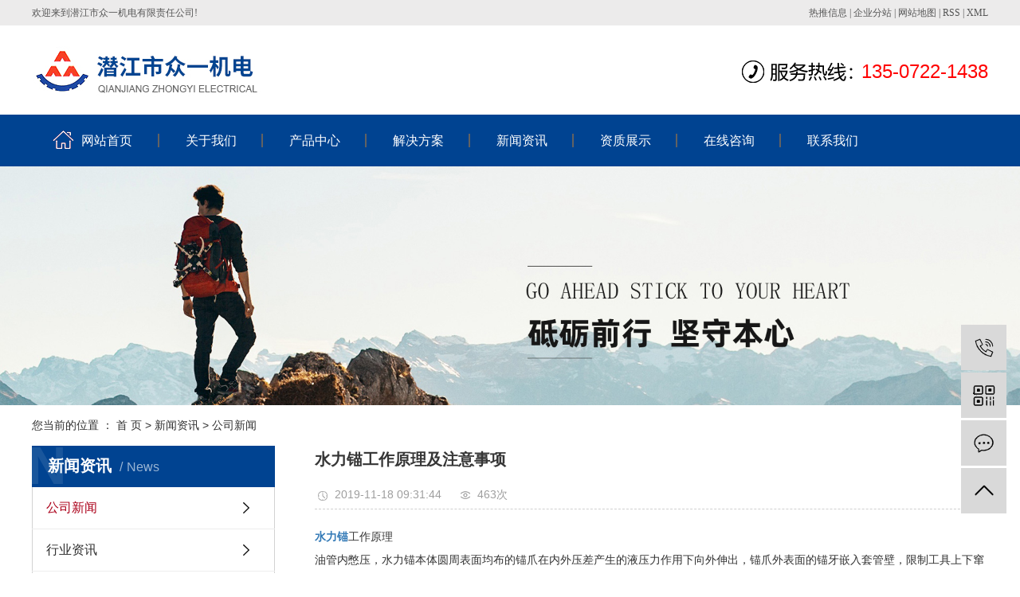

--- FILE ---
content_type: text/html;charset=utf-8
request_url: http://www.qjzyjd.net/news/416.html
body_size: 6989
content:
<!DOCTYPE html>
<html lang="zh-CN">
<head>
    <meta charset="utf-8">
    <meta http-equiv="X-UA-Compatible" content="IE=edge">
    <title>水力锚工作原理及注意事项-潜江市众一机电有限责任公司</title>
    <meta name="keywords" content="水力锚,水力锚厂家"/>
    <meta name="description" content="水力锚工作原理油管内憋压，水力锚本体圆周表面均布的锚爪在内外压差产生的液压力作用下向外伸出，锚爪外表面的锚牙嵌入套管壁，限制工具上下窜动，实现锚定。消除工具内外压差后，锚爪在挡板与锚爪之间的内弹簧的弹力作用下复位，解除锚定。锚定管柱，避免井..."/>
    <meta name="viewport" content="width=device-width, initial-scale=1, maximum-scale=1, user-scalable=no">
    <link rel="shortcut icon" type="image/x-icon" href="http://www.qjzyjd.net/data/upload/202101/20210104212440_843.png"/>
    <link rel="stylesheet" href="http://www.qjzyjd.net/template/default/assets/css/bootstrap.min.css">
    
<link rel="stylesheet" href="http://www.qjzyjd.net/template/default/assets/css/owl.carousel.min.css">

    <link rel="stylesheet" href="http://www.qjzyjd.net/template/default/assets/css/app.css">
    <link rel="stylesheet" href="http://www.qjzyjd.net/template/default/assets/css/main.css">
    <script src="http://www.qjzyjd.net/template/default/assets/js/jquery.min.js"></script>
    <script>
    var config = {
        homeUrl: 'http://www.qjzyjd.net/',
                mUrl: 'http://m.qjzyjd.net/',
                copyCode: 1,
        isVisitor: 1
    }
</script>
<script src="http://www.qjzyjd.net/template/default/assets/js/app.js"></script>


</head>
<body>
<div class="head1">
  <div class="w1200 clearfix">
    <div class="huan1 fl"><p>欢迎来到潜江市众一机电有限责任公司!</p></div>
    <div class="k1 fr">             
          <a href="http://www.qjzyjd.net/article/">热推信息</a> |
            <a href="http://www.qjzyjd.net/region/">企业分站</a> |
            <a href="http://www.qjzyjd.net/sitemap/">网站地图</a> |
            <a href="http://www.qjzyjd.net/rss.xml">RSS</a> |
            <a href="http://www.qjzyjd.net/sitemap.xml">XML</a>
                </div>
  </div>
</div>
<div id="header">
  <div class="top clearfix">
    <div class="logo">
        <a href="http://www.qjzyjd.net/" class="logo">
        <h1><img alt="封隔器" src="http://www.qjzyjd.net/data/upload/202001/20200110142456_800.jpg" /></h1>
      </a>
    </div>
    <div class="topLink">
      
    <div class="k2">
         <p>135-0722-1438</p>
    </div>
    </div>
  </div>

</div>

  <!-- 导航栏包含 -->
  <div id="menu" >
  <ul class="nav1 clearfix">
          <li>
        <a href="/" >网站首页</a>
                                </li>
        <li>
        <a href="http://www.qjzyjd.net/about_about/" >关于我们</a>
                                                    <div class="sec">
                                <a href="http://www.qjzyjd.net/about_about/gsjj9f6.html" >公司简介</a>
                                <a href="http://www.qjzyjd.net/about_about/qywh383.html" >企业文化</a>
                                <a href="http://www.qjzyjd.net/about_about/zzry37f.html" >资质证书</a>
                                <a href="http://www.qjzyjd.net/about_about/fzlc607.html" >发展历程</a>
                                </div>
                                        </li>
        <li>
        <a href="http://www.qjzyjd.net/product/" >产品中心</a>
                                                    <div class="sec">
                                <a href="http://www.qjzyjd.net/product/pfxl2a3/" >石油井下工具</a>
                                <a href="http://www.qjzyjd.net/product/cpfl6d5/" >桥塞封隔器</a>
                                <a href="http://www.qjzyjd.net/product/cpfl763/" >坐封工具</a>
                                </div>
                                        </li>
        <li>
        <a href="http://www.qjzyjd.net/about_jjfa/" >解决方案</a>
                                                    <div class="sec">
                                <a href="http://www.qjzyjd.net/about_jjfa/jjfa509.html" >解决方案</a>
                                </div>
                                        </li>
        <li>
        <a href="http://www.qjzyjd.net/news/" >新闻资讯</a>
                                                    <div class="sec">
                                <a href="http://www.qjzyjd.net/news/gsxw51b/" >公司新闻</a>
                                <a href="http://www.qjzyjd.net/news/xyzx2ba/" >行业资讯</a>
                                <a href="http://www.qjzyjd.net/news/jszx98d/" >技术资讯</a>
                                </div>
                                        </li>
        <li>
        <a href="http://www.qjzyjd.net/case/khjzeeb/" >资质展示</a>
                                                            </li>
        <li>
        <a href="/inquiry/" >在线咨询</a>
                                </li>
        <li>
        <a href="http://www.qjzyjd.net/about_contact/" >联系我们</a>
                                                    <div class="sec">
                                <a href="http://www.qjzyjd.net/about_contact/lxc2e.html" >联系</a>
                                </div>
                                        </li>
         <div class="fz"></div>
  </ul>
</div>

<script type="text/javascript">
  $('.nav1 > li').hover(function(){
    $(this).find('.sec').stop(true).slideToggle(300);
  });
</script>


<div class="page-banner">
		<img src="http://www.qjzyjd.net/data/upload/201911/20191122113327_645.jpg" alt="水力锚">
	</div>


<div class="page-position">
    <div class="container">
        您当前的位置 ：
        
	 <a href="http://www.qjzyjd.net/">首 页</a> > <a href="http://www.qjzyjd.net/news/">新闻资讯</a> > <a href="http://www.qjzyjd.net/news/gsxw51b/">公司新闻</a>

    </div>
</div>


<div class="page-wrap">
    <div class="container">
                
        <div class="page-wrap-left xymob-menu-click">
            <div class="xymob-left-close-btn"><i class="icon-font icon-close"></i></div>
            <div class="xypg-left">
                                <div class="xypg-left-box xypg-left-menu">
                    <div class="xypg-left-title">
                        <h3>新闻资讯<span>News</span></h3>
                    </div>
                    <div class="xypg-left-con">
                        
	<ul class="xypg-left-nav">
        <li data-id="1">
        <a href="http://www.qjzyjd.net/news/gsxw51b/">公司新闻</a>
        <div class="first-nav-btn"></div>
            </li>
        <li data-id="2">
        <a href="http://www.qjzyjd.net/news/xyzx2ba/">行业资讯</a>
        <div class="first-nav-btn"></div>
            </li>
        <li data-id="3">
        <a href="http://www.qjzyjd.net/news/jszx98d/">技术资讯</a>
        <div class="first-nav-btn"></div>
            </li>
    </ul>
                    </div>
                </div>

                                                <div class="xypg-left-box xypg-left-news">
                    <div class="xypg-left-title">
                        <h3>新闻资讯<span>News</span></h3>
                    </div>
                    <div class="xypg-left-con">
                        <ul class="latest-news">
                                                        <li><a href="http://www.qjzyjd.net/news/410.html" title="造成封隔器失效的原因及判断">造成封隔器失效的原因及判断</a></li>
                                                        <li><a href="http://www.qjzyjd.net/news/411.html" title="气密封封隔器的作用原理">气密封封隔器的作用原理</a></li>
                                                        <li><a href="http://www.qjzyjd.net/news/412.html" title="可钻式桥塞怎样坐封的？">可钻式桥塞怎样坐封的？</a></li>
                                                        <li><a href="http://www.qjzyjd.net/news/413.html" title="封隔器工作原理">封隔器工作原理</a></li>
                                                        <li><a href="http://www.qjzyjd.net/news/414.html" title="常用压裂石油井下工具封隔器有哪些？">常用压裂石油井下工具封隔器有哪些？</a></li>
                                                        <li><a href="http://www.qjzyjd.net/news/415.html" title="石油井下工具水力锚的制作方法">石油井下工具水力锚的制作方法</a></li>
                                                    </ul>
                    </div>
                </div>

                                                                <div class="xypg-left-box xypg-left-keys">
                    <div class="xypg-left-title">
                        <h3>热门关键词<span>Keywords</span></h3>
                    </div>
                    <div class="xypg-left-con">
                        <ul class="hot-keys">
                                                        <li><a href="http://www.qjzyjd.net/tag/同心可调配水器" title="同心可调配水器">同心可调配水器</a></li>
                                                        <li><a href="http://www.qjzyjd.net/tag/复合通孔速钻价格" title="复合通孔速钻价格">复合通孔速钻价格</a></li>
                                                        <li><a href="http://www.qjzyjd.net/tag/水泥承留器厂家" title="水泥承留器厂家">水泥承留器厂家</a></li>
                                                        <li><a href="http://www.qjzyjd.net/tag/偏心配水器" title="偏心配水器">偏心配水器</a></li>
                                                        <li><a href="http://www.qjzyjd.net/tag/油田井下工具厂家" title="油田井下工具厂家">油田井下工具厂家</a></li>
                                                        <li><a href="http://www.qjzyjd.net/tag/水泥承留器价格" title="水泥承留器价格">水泥承留器价格</a></li>
                                                        <li><a href="http://www.qjzyjd.net/tag/封隔器厂家" title="封隔器厂家">封隔器厂家</a></li>
                                                        <li><a href="http://www.qjzyjd.net/tag/KDB水力锚价格" title="KDB水力锚价格">KDB水力锚价格</a></li>
                                                        <li><a href="http://www.qjzyjd.net/tag/封隔器" title="封隔器">封隔器</a></li>
                                                        <li><a href="http://www.qjzyjd.net/tag/桥塞封隔器" title="桥塞封隔器">桥塞封隔器</a></li>
                                                        <li><a href="http://www.qjzyjd.net/tag/可取桥塞厂家" title="可取桥塞厂家">可取桥塞厂家</a></li>
                                                        <li><a href="http://www.qjzyjd.net/tag/可取式桥塞厂家" title="可取式桥塞厂家">可取式桥塞厂家</a></li>
                                                    </ul>
                    </div>
                </div>
                
                <div class="xypg-left-box xypg-left-contact">
                    <div class="xypg-left-title">
                        <h3>联系我们<span>Contact Us</span></h3>
                    </div>
                    <div class="xypg-left-con">
                        <div class="page-wrap-contact">
                            <h4>潜江市众一机电有限责任公司</h4>
                            <p style="line-height: 2em;"><span style="font-family: 微软雅黑, &quot;Microsoft YaHei&quot;; font-size: 14px;">电话：0728-6558215</span><br/></p><p style="line-height: 2em;"><span style="font-size: 14px; font-family: 微软雅黑, &quot;Microsoft YaHei&quot;;">传真：0728-6558215<br/>联系人：张总<br/>手机：13507221438 18592079269</span></p><p style="line-height: 2em;"><span style="font-size: 14px; font-family: 微软雅黑, &quot;Microsoft YaHei&quot;;">邮箱：sales@qjzyjd.net</span></p><p style="line-height: 2em;"><span style="font-size: 14px; font-family: 微软雅黑, &quot;Microsoft YaHei&quot;;">网址: &nbsp;&nbsp;www.qjzyjd.net</span></p><p style="line-height: 2em;"><span style="font-size: 14px; font-family: 微软雅黑, &quot;Microsoft YaHei&quot;;">地址：湖北省潜江市广华办事处向阳友谊路1号</span></p><p><br/></p>
                        </div>
                    </div>
                </div>

                <div class="page-message-img">
                    <a href="http://www.qjzyjd.net/inquiry/"><img src="http://www.qjzyjd.net/data/upload/201908/20190819160028_346.png" alt=""></a>
                </div>
            </div>
        </div>
        

                
        <div class="page-wrap-right">
            <div class="xypg-right-content">
                
	<!-- 新闻详细 -->
<div class="xypg-news-detail">
    <h1 class="xypg-detail-title">水力锚工作原理及注意事项</h1>

    <div class="xypg-detail-info-bar">
        <div class="detail-info-time"><i class="icon-font icon-shijian"></i>2019-11-18 09:31:44</div>
        <div class="detail-info-numbers"><i class="icon-font icon-chakan"></i><script src="http://www.qjzyjd.net/source/include/browse.php?model=news&id=416"></script>次</div>
            </div>

    <div class="xypg-detail-con"><p style="line-height: 2em;"><span style="font-size: 14px; font-family: 微软雅黑, &quot;Microsoft YaHei&quot;;"><a href='http://www.qjzyjd.net//' target='_blank' class='key_tag'><font><strong>水力锚</strong></font></a>工作原理</span></p><p style="line-height: 2em;"><span style="font-size: 14px; font-family: 微软雅黑, &quot;Microsoft YaHei&quot;;">油管内憋压，水力锚本体圆周表面均布的锚爪在内外压差产生的液压力作用下向外伸出，锚爪外表面的锚牙嵌入套管壁，限制工具上下窜动，实现锚定。消除工具内外压差后，锚爪在挡板与锚爪之间的内弹簧的弹力作用下复位，解除锚定。</span></p><p style="line-height: 2em;"><span style="font-size: 14px; font-family: 微软雅黑, &quot;Microsoft YaHei&quot;;">锚定管柱，避免井下工具产生轴向位移。用于油（气）井水力压裂、水井增注改造、水力喷砂、切割（或喷砂射孔）等井下作业管柱的锚定。</span></p><p style="line-height: 2em;"><span style="font-size: 14px; font-family: 微软雅黑, &quot;Microsoft YaHei&quot;;">操作规程</span></p><p style="line-height: 2em;"><span style="font-size: 14px; font-family: 微软雅黑, &quot;Microsoft YaHei&quot;;">1、连接管柱时，确保丝扣连接牢靠；</span></p><p style="line-height: 2em;"><span style="font-size: 14px; font-family: 微软雅黑, &quot;Microsoft YaHei&quot;;">2、下井后直接憋油压即可实现锚定作业，油套压力平衡后即可解除锚定作用。</span></p><p><br/></p><p><img src="/data/upload/202001/1578641929280483.png" title="水力锚," alt="水力锚," width="600" height="480" border="0" vspace="0" style="width: 600px; height: 480px;"/></p><p style="line-height: 2em;"><span style="font-size: 14px; font-family: 微软雅黑, &quot;Microsoft YaHei&quot;;">水力锚注意事项</span></p><p style="line-height: 2em;"><span style="font-size: 14px; font-family: 微软雅黑, &quot;Microsoft YaHei&quot;;">1、水力锚下井前在地面上必须做认真检查，检查内容全部合格后方可下井；</span></p><p style="line-height: 2em;"><span style="font-size: 14px; font-family: 微软雅黑, &quot;Microsoft YaHei&quot;;">（1）开箱检查合格证，记录工具编号；</span></p><p style="line-height: 2em;"><span style="font-size: 14px; font-family: 微软雅黑, &quot;Microsoft YaHei&quot;;">（2）检查挡板上的紧固螺钉是否有松动，必须确保各螺钉上紧；</span></p><p style="line-height: 2em;"><span style="font-size: 14px; font-family: 微软雅黑, &quot;Microsoft YaHei&quot;;">（3）检查锚爪是否处于初始状态，压板或锚爪高于本体表面禁止入井；</span></p><p style="line-height: 2em;"><span style="font-size: 14px; font-family: 微软雅黑, &quot;Microsoft YaHei&quot;;">（4）下井前必须按照小通径尺寸通径，合格方可入井。</span></p><p style="line-height: 2em;"><span style="font-size: 14px; font-family: 微软雅黑, &quot;Microsoft YaHei&quot;;">2、入井液体、材料、管柱、工具等应清洁干净，符合质量标准；</span></p><p style="line-height: 2em;"><span style="font-size: 14px; font-family: 微软雅黑, &quot;Microsoft YaHei&quot;;">3、下管柱时，操作应平稳，严禁猛提猛放，严禁顿、溜钻。</span></p><p style="line-height: 2em;"><span style="font-size: 14px; font-family: 微软雅黑, &quot;Microsoft YaHei&quot;;">4、水平井压裂改造施工应使用具有防砂结构的水力锚。</span></p><p><br/></p></div>


    <div class="xypg-detail-tags">
        <div class="tags-title">
            <h3>标签</h3>
            <div class="baidu-share">
                <!-- Baidu Button BEGIN -->
                <div class="bdsharebuttonbox">
                    <a href="#" class="bds_more" data-cmd="more"></a>
                    <a href="#" class="bds_tsina" data-cmd="tsina" title="分享到新浪微博"></a>
                    <a href="#" class="bds_weixin" data-cmd="weixin" title="分享到微信"></a>
                    <a href="#" class="bds_sqq" data-cmd="sqq" title="分享到QQ好友"></a>
                    <a href="#" class="bds_isohu" data-cmd="isohu" title="分享到我的搜狐"></a>
                    <a href="#" class="bds_tqq" data-cmd="tqq" title="分享到腾讯微博"></a>
                    <a href="#" class="bds_fbook" data-cmd="fbook" title="分享到Facebook"></a>
                </div>
                <script>window._bd_share_config={"common":{"bdSnsKey":{},"bdText":"","bdMini":"2","bdMiniList":false,"bdPic":"","bdStyle":"1","bdSize":"16"},"share":{}};with(document)0[(getElementsByTagName('head')[0]||body).appendChild(createElement('script')).src='http://bdimg.share.baidu.com/static/api/js/share.js?v=89860593.js?cdnversion='+~(-new Date()/36e5)];</script>
                <!-- Baidu Button END -->
            </div>
        </div>
        <div class="tags-content"><a href="http://www.qjzyjd.net/tag/%E6%B0%B4%E5%8A%9B%E9%94%9A">水力锚</a><a href="http://www.qjzyjd.net/tag/%E6%B0%B4%E5%8A%9B%E9%94%9A%E5%8E%82%E5%AE%B6">水力锚厂家</a></div>
    </div>

    <div class="xypg-detail-url">本文网址：<a href="http://www.qjzyjd.net/news/416.html">http://www.qjzyjd.net/news/416.html</a></div>

    <div class="xypg-detail-pn">
        <div><b>上一篇：</b><a href="http://www.qjzyjd.net/news/415.html">石油井下工具水力锚的制作方法</a><span>2019-11-18</span></div>
        <div><b>下一篇：</b><a href="http://www.qjzyjd.net/news/417.html">水平井管内分段砾石充填防砂工艺技术</a><span>2019-11-18</span></div>
    </div>
</div>

	<!-- 最近浏览 -->
	<div class="xypg-relate">
		<div class="relate-product">
			<h4 class="relate-title"><span>最近浏览：</span></h4>
			<ul class="clearfix relate-news-list">
							</ul>
		</div>
	</div>
    <!-- 相关产品和相关新闻 -->
<div class="xypg-relate">

    <div class="relate-product">
        <h4 class="relate-title"><span>相关产品</span></h4>

        <div class="relate-product-slick owl-carousel">
                        <a href="http://www.qjzyjd.net/product/724.html" title="KDB水力锚">
                <span class="img"><img src="http://www.qjzyjd.net/data/upload/202001/thumb_20200107230429_779.png" alt="KDB水力锚"/></span>
                <p>KDB水力锚</p>
            </a>
                    </div>

    </div>

    <div class="relate-news">
        <h4 class="relate-title"><span>相关新闻</span></h4>

        <ul class="clearfix relate-news-list">
                        <li>
                <a href="http://www.qjzyjd.net/news/679.html" title="封隔器在哪里购买？价格如何？">封隔器在哪里购买？价格如何？</a>
                <span>2024-03-25</span>
            </li>
                        <li>
                <a href="http://www.qjzyjd.net/news/688.html" title="封隔器的安装步骤详解？">封隔器的安装步骤详解？</a>
                <span>2024-04-22</span>
            </li>
                        <li>
                <a href="http://www.qjzyjd.net/news/687.html" title="封隔器有哪些常见故障？">封隔器有哪些常见故障？</a>
                <span>2024-04-22</span>
            </li>
                        <li>
                <a href="http://www.qjzyjd.net/news/680.html" title="封隔器怎样进行正确安装设置？">封隔器怎样进行正确安装设置？</a>
                <span>2024-03-25</span>
            </li>
                        <li>
                <a href="http://www.qjzyjd.net/news/681.html" title="封隔器的种类繁多，如何选择适合自己的款式？">封隔器的种类繁多，如何选择适合自己的款式？</a>
                <span>2024-04-01</span>
            </li>
                        <li>
                <a href="http://www.qjzyjd.net/news/686.html" title="封隔器的工作原理是什么？">封隔器的工作原理是什么？</a>
                <span>2024-04-15</span>
            </li>
                        <li>
                <a href="http://www.qjzyjd.net/news/684.html" title="水力锚在哪些领域有广泛应用？">水力锚在哪些领域有广泛应用？</a>
                <span>2024-04-08</span>
            </li>
                        <li>
                <a href="http://www.qjzyjd.net/news/682.html" title="水力锚是什么原理作用？">水力锚是什么原理作用？</a>
                <span>2024-04-01</span>
            </li>
                        <li>
                <a href="http://www.qjzyjd.net/news/683.html" title="如何正确使用水力锚设备？">如何正确使用水力锚设备？</a>
                <span>2024-04-08</span>
            </li>
                        <li>
                <a href="http://www.qjzyjd.net/news/685.html" title="封隔器有哪些使用方法？">封隔器有哪些使用方法？</a>
                <span>2024-04-15</span>
            </li>
                    </ul>
    </div>

</div>

            </div>
                    </div>
        

                
        <div class="page-mob-tool">
            <ul>
                <li class="xymob-page-navbtn"><i class="icon-font icon-dots-horizontal"></i></li>
                <li class="xymob-page-backtop"><i class="icon-font icon-top"></i></li>
            </ul>
        </div>
        
    </div>
</div>


<div class="tong1 foot">
    <div class="tong clearfix">
        <div class="foot1 fl">
            <p>潜江市众一机电有限责任公司</p><p>电话：0728-6558215</p><p>网址：www.qjzyjd.net</p><p>地址: 湖北省潜江市广华办事处向阳友谊路1号</p>

            <div class="a_ahgagh">
            	Copyright © 潜江市众一机电有限责任公司 </br>备案号：
		            <a href="http://beian.miit.gov.cn/" target="_blank">鄂ICP备12003935号-1</a>&nbsp;&nbsp;&nbsp;
		              网站建设：<a href="http://www.rklj.net" target='_blank'>祥云平台</a>
		              <div class="x-region1">
			主营区域：
							<a href="http://www.qjzyjd.net/jiangsu.html">江苏</a>
							<a href="http://www.qjzyjd.net/wuhan.html">武汉</a>
							<a href="http://www.qjzyjd.net/shanghai.html">上海</a>
							<a href="http://www.qjzyjd.net/being.html">北京</a>
							<a href="http://www.qjzyjd.net/zhejiang.html">浙江</a>
					</div>
            </div>
						

        </div>
        <div class="foot2 fl">
            <dl>
                <dt>
                    <p>Product
                    </p>
                    产品导航
                </dt>
                                <dd><a href="http://www.qjzyjd.net/product/pfxl2a3/">石油井下工具</a></dd>
                                <dd><a href="http://www.qjzyjd.net/product/cpfl6d5/">桥塞封隔器</a></dd>
                                <dd><a href="http://www.qjzyjd.net/product/cpfl763/">坐封工具</a></dd>
                            </dl>
            <dl>
                <dt>
                    <p>News</p>
                    新闻中心
                </dt>
                                <dd><a href="http://www.qjzyjd.net/news/gsxw51b/">公司新闻</a></dd>
                                <dd><a href="http://www.qjzyjd.net/news/xyzx2ba/">行业资讯</a></dd>
                                <dd><a href="http://www.qjzyjd.net/news/jszx98d/">技术资讯</a></dd>
                            </dl>
            <dl>
                <dt>
                    <p>About</p>
                    关于我们
                </dt>
                                <dd><a href="http://www.qjzyjd.net/about_about/gsjj9f6.html">公司简介</a></dd>
                                <dd><a href="http://www.qjzyjd.net/about_about/qywh383.html">企业文化</a></dd>
                                <dd><a href="http://www.qjzyjd.net/about_about/zzry37f.html">资质证书</a></dd>
                                <dd><a href="http://www.qjzyjd.net/about_about/fzlc607.html">发展历程</a></dd>
                            </dl>
        </div>
        <div class="foot3 fr">
            <img src="http://www.qjzyjd.net/data/upload/201912/20191220093611_536.png" alt="">
            <h3>
                二维码
            </h3>
        </div>
    </div>
     </div>


<!-- 右侧客服 -->
<!-- 侧边工具栏 -->
<div id="toolbar">
    <ul>
                <li><a href="javascript:;">
            <span class="icon-font icon-phone"></span>
            <span class="wz">13507221438</span>
        </a></li>
        <li class="ewm">
            <span class="icon-font icon-ewm"></span>
                        <div class="ewm-box"><img src="http://www.qjzyjd.net/data/upload/201908/20190816123337_446.jpg" alt="二维码" /></div>
                    </li>
        <li><a href="http://www.qjzyjd.net/inquiry/">
            <span class="icon-font icon-message"></span>
            <span class="wz">在线留言</span>
        </a></li>
        <li class="backtop"><span class="icon-font icon-top"></span></li>
    </ul>
</div>

<script>
    $(function () {
        // 返回顶部
        app.backTop("#toolbar .backtop",300);
        var imgUrl = 'http://www.qjzyjd.net/';
        if($(".ewm-box img").attr('src') == imgUrl ) {
            $(".ewm-box").remove();
        }
    })
</script>



<script src="http://www.qjzyjd.net/template/default/assets/js/main.js"></script>


<script src="http://www.qjzyjd.net/template/default/assets/js/owl.carousel.min.js"></script>
<script>
    // 新闻详情页面高亮
    var curID = '1';
    $(".xypg-left-nav li").each(function () {
        var dataID = $(this).data('id');
        if(dataID == curID) {
            $(this).addClass('clicked');
        }
    });
</script>

</body>
</html>


--- FILE ---
content_type: text/html;charset=utf-8
request_url: http://www.qjzyjd.net/source/include/browse.php?model=news&id=416
body_size: 53
content:
document.write('463');

--- FILE ---
content_type: text/css
request_url: http://www.qjzyjd.net/template/default/assets/css/main.css
body_size: 18404
content:
html{margin:0;padding:0;border:0;}
body,div,span,object,iframe,h1,h2,h3,h4,p,blockquote,pre,a,address,code,b,em,img,
dl,dt,dd,ol,ul,li,fieldset,form,label,footer,
header,hgroup,nav,section
{margin:0;padding:0;border:0;}
body{background:#fff;color:#666;position:relative;font:12px/1.5 Microsoft YaHei,arial,宋体,sans-serif;vertical-align:baseline;width:100%;overflow-x:hidden;}


input{padding:0;margin:0;font-family:'Microsoft YaHei';}
img{border:none;background:none;vertical-align:middle;}
ul,ol,li{list-style-type:none;}
select,input,img,select{vertical-align:middle;}
table{border-collapse:collapse;border-spacing:0}
table, th, td {vertical-align: middle}
.clearfix:after{content: ".";display: block;height: 0;clear: both;overflow: hidden;visibility: hidden;}
.clearfix{zoom:1}
.clearboth{height:0px;line-height:0px;overflow:hidden;clear:both;font-size:0px;}

h1,h2,h3,h4{font-size:12px;font-weight:bold;}
hr {border: 0;border-top:1px solid #ccc;height:0;}

/*----- Common css ------*/
.fl{float:left;}
.fr{float:right;}
.di{_display:inline;}
.fwn{font-weight:normal;}
.dib{*display:inline;_zoom:1;_display:inline;_font-size:0px;}
.w1920{
	width: 1920px;
	left: 50%;
	margin-left: -960px;
	position: relative;
}
.w1200{
	width: 1200px;
	margin: 0 auto;
}

/*.page-position,.xypg-left-title,.product-detail-tab .product-detail-tabli li.on, .product-detail-tab .product-detail-tabli li:active, .product-detail-tab .product-detail-tabli li:visited,.relate-title span{
	background: #3480ce;
}
.page-position,.page-position a,.page-product-inquiry a{
	color: #fff;
}
.xypg-detail-tags .tags-title h3{
    border-color:#3480ce; 
}*/
.container{
	    width: 1200px !important;
}
.box_voann,.box_voann *{
	  /*box-sizing:content-box;  */
}
/*公用样式*/
.wt{width:1920px;position: relative;left:50%;margin-left:-960px;}
.wt_t{width:1200px;margin:0 auto;}
.tong {
    width: 1200px;
    margin: 0 auto;
}

/*头部样式*/
.head1{
	background: #ecebeb;
}
.head1,.head1 a{
	color: #565656;
	font:500 12px/32px "微软雅黑";
}
.head1 a:hover{
	color: #ff0000;
}
#header{width:1200px;margin:0 auto;height: 112px;}
.logo{float:left;line-height: 112px;}
.logo h1{
	display: inline-block;
}

.topLink{float:right;text-align:right;position: relative;z-index: 9999;}
.translate{width:100px;position: absolute;left: 0;top:10px;z-index: 9999;}
.tran-in{left:120px;}
.translate li{border: 1px dashed #cccccc;line-height: 26px;text-align: left;background: #fff;}
.translate li a{display: block;padding-left: 10px;background: url(../images/dot4.png) no-repeat 88% 11px;}
.translate li a:hover{text-decoration: none;color:#275cea;cursor: pointer;}
.translate-en{display: none;padding: 6px;padding-top:0px;}
.translate li .translate-en a{padding-left: 0px;text-align: center;background: #fff;border-bottom: 1px solid #cccccc;}
.translate li .translate-en a:hover{font-weight: bold;}

.topLink .f_count{color:#ff0000;font-size:13px;font-weight:bold;}
.topLink .k1{line-height:32px;padding-top:5px;}
.topLink .k2{
    background: url(../images/hot.png) no-repeat center;
    color: #ff0000;
    font-size: 24px;
    padding-left: 320px;
    margin-top: 40px;
    /*margin-right: 100px;*/
}

#menu{    background: #004391;}

/*热门搜索*/
.hot{background:#f6f6f6;height:80px}
#formsearch{float:right;margin-top:25px}
.hotSearch{float:left;height:24px;line-height:24px;font-weight:normal;color:#000000;font-size:14px;margin-top:30px}

/*搜索和热门搜索*/
.hotSearch a{padding-right:15px;color:#000000;font-size:14px;background:url(../images/xl.png) no-repeat center right;padding-left:15px}
.hotSearch a:last-child{background: none}
#formsearch input{height:36px;background:none;border:1px solid #c8c8c8;line-height:22px;outline: none;float:left;width:200px;border-right:none}
#formsearch input#keyword{height:36px;line-height:36px;padding-left:8px;color:#ababab;}
#formsearch input#s_btn{width:40px;height:36px;line-height:36px;text-align:center;background:url(../images/sou2.png) no-repeat;color:#fff;border:none;cursor:pointer;}
.hahgha::-webkit-input-placeholder { /* WebKit, Blink, Edge */
    color:#ababab;
}
.hahgha:-moz-placeholder { /* Mozilla Firefox 4 to 18 */
   color:#ababab;
}
.hahgha::-moz-placeholder { /* Mozilla Firefox 19+ */
   color:#ababab;
}
.hahgha:-ms-input-placeholder { /* Internet Explorer 10-11 */
   color:#ababab;
}
/*导航栏样式*/
.nav1{height:65px;width:1200px;margin:0 auto;position:relative;}
.nav1 li{line-height:65px;height:65px;text-align:center;width:130px;float:left;position:relative;z-index:999;background:url(../images/x3.png) no-repeat center right;}
.nav1 li a{display:block;line-height:65px;color:#fff;height:65px;font-size:16px}
.nav1 li:hover>a{color:#fff;text-decoration:none;background-color:#ff0000;}
.nav1 li:last-of-type{background:none}
.nav1 li:first-child{
	width: 160px;
}
.nav1 li:first-child>a{
	text-indent: 28px;
}

.fz{position: absolute;left:26px;line-height:65px;background:url(../images/fz.png) no-repeat;z-index: 99999;width:26px;height:23px;top:20px}


.nav1 .sec{background:#000000;color:#fff;overflow:hidden;z-index:9999;position:absolute;top:65px;left:0px;display: none;width: 100%;}
.nav1 .sec a{background:#004391;color:#fff;height:38px;line-height:38px;width:100%;}
.nav1 .sec a:hover{background:#ff0000;text-decoration:none;}


/*滚动*/
#demo{overflow:hidden;width:100%;margin:0 auto;}
#indemo {float: left;width:800%}
#demo1 {float: left;}
#demo2 {float: left;}
/*产品列表*/
.product_list li{float:left;margin-left:15px;margin-right:15px;padding-bottom:15px;_display:inline;}
.product_list li a.img{padding:1px;border:1px solid #e0e1dc;}
.product_list li a.img img{width:150px;height:120px;}
.product_list li h3{text-align:center;padding-top:5px;}
.product_list li h3 a{font-weight:normal;}
.product_list li a.img{display:block;}
.product_list li a.img:hover{border-color:#e87518;}
.roll_product{float:left;}



/* <!--{* 产品 *}--> */
.pro{background:url(../images/pro.png) no-repeat center top;height:410px;overflow: hidden;margin-top:50px}

.x-company-list .owl-carousel {
  position: relative;margin-top:56px;padding:0 30px;padding-bottom:5%;
}

.x-company-list .owl-carousel .banner-item a {
  display: block;
}

.x-company-list .owl-carousel .owl-nav .owl-prev {
  left: 0;
}

.x-company-list .owl-carousel .owl-nav .owl-next {
  right: 0;
}

.x-company-list .owl-carousel .owl-nav button.owl-prev{outline: none;
position: absolute;
top: 45%;
z-index: 9999;
background:url(../images/le.png) no-repeat center top;
height: 28px;
width: 14px;

border-radius: 0;
-webkit-transition: all .5s ease;
transition: all .5s ease;}

.x-company-list .owl-carousel .owl-nav button.owl-next {
  outline: none;
  position: absolute;
  top: 45%;
  z-index: 9999;
  background:url(../images/re.png) no-repeat center top;
  height: 28px;
  width: 14px;

  border-radius: 0;
  -webkit-transition: all .5s ease;
  transition: all .5s ease;
}



.x-company-list .owl-carousel .owl-nav .icon-font {
  display: block;
  width: 100%;
  height: 100%;
}

.x-company-list .owl-carousel .owl-nav .icon-left-arrow:after {
  background-position: -34px -180px;display: none
}

.x-company-list .owl-carousel .owl-nav .icon-right-arrow:after {
  background-position: -26px -480px;display: none
}


.cp_list1 li{
	float: left;
	text-align: center;
	margin: 0 16px;
}
.cp_list1 li a.img{
	display: block;
}
.cp_list1 li a.img img{
   width: 347px;
   height: 257px;
   border-radius: 10px;
}
.cp_list1 li h2 a{
	display: block;
	color: #000000;
	font:500 14px/42px "微软雅黑";
}
.jiaodian{
	font-size: 0;
	text-align: center;
	margin-top: 18px;
}
.jiaodian li{
	display: inline-block;
	width: 11px;
	height: 11px;
	border-radius: 50%;
	background: #cccccc;
	margin: 0 9px;
}
.jiaodian li.on{
	background: #ff0000;
}
.picScroll-left{
	position: relative;
	margin-top: 40px;
}
.picScroll-left .bd{
   width: 1138px;
   margin: 0 auto;
}
.picScroll-left .hd a{
	position: absolute;
	top: 123px;
}
.picScroll-left .hd a.next{
	left: -8px;
}
.picScroll-left .hd a.prev{
	right: -8px; transform: scale(-1); 
}


@media (max-width: 990px) {
  .x-company-listr .owl-carousel .owl-nav button.owl-prev,
  .x-company-list .owl-carousel .owl-nav button.owl-next {
    height: 40px;
    width: 30px;
    margin-top: -20px;
  }
  .x-company-list .owl-carousel .owl-nav .iconfont {
    font-size: 20px;
  }
}

.x-company-list .owl-carousel .owl-dots {
  position: absolute;
  z-index: 999;
  left: 0;
  width: 100%;
  text-align: center;
  font-size: 0;
  bottom: 5%;
}

.x-company-list .owl-carousel .owl-dots button.owl-dot {
  display: inline-block;
  vertical-align: middle;
  font-size: 14px;
  margin: 0 .5em;
  outline: none;
  background: #cccccc;
  border-radius: 50%;
  width: 1em;
  height: 1em;

}

.x-company-list .owl-carousel .owl-dots button.owl-dot:hover {
    background: #ff0000;
}

.x-company-list .owl-carousel .owl-dots button.owl-dot.active {
    background: #ff0000;
}






/* <!--{* 洁鼎清洁环保设备 解决方案 *}--> */
  .fa{background:url(../images/fa.png) no-repeat center top}
  .fatt{text-align: center;color:#fff;font-size:30px;font-weight:600px;}
  .fatt span{color:#ff0000}
  .xfatt{background:url(../images/fatt.png) no-repeat center;color:#fff;font-size:16px;font-weight: 400;text-align: center;margin-top:10px}
  .adv3{display:block;margin-top:47px}
  .adv3 li{background:#165fac;width:380px;float:left;margin-right:30px;transition-duration: .6s;}
  .adv3 li a.f_img{display: block;}
  .adv3 li a.f_img img{width:380px;height:220px;overflow: hidden;}
  .adv3 li:nth-child(3n){float:right;margin-right:0px}
  .adv3 li h2 a{color:#fff;font-size:20px;text-align: center;}
  .adv3 li h2{color:#fff;font-size:20px;text-align: center;font-weight: 400;margin-top: 35px;}
  .adv3 li span{margin-bottom: 37px;margin-top:20px;display: block;color:#fff;font-size:14px;height: auto;line-height: 30px;overflow: hidden;padding:0 50px;text-align: center;}
    .adv3 li:hover {
      transform: translateY(-10px);
  }





/* <!--{* 洁鼎清洁环保设备 专业领域 *}--> */
.ys{height:770px;overflow: hidden;background:url(../images/ys.png) no-repeat center bottom ;}
.adv2{display: flex;justify-content: center;align-items: center;margin-top:40px}
.adv2 li{float:left;position: relative;;width:307px;height:101px;margin:0 25px}
.tb1{position: absolute;left:0px;top:0px;z-index:9999}
.tb2{position: absolute;left:0px;top:0px;z-index:99999;display: none}
.adv2 li:hover .tb2{display:block}
.adv2 li h2{
    padding-left: 106px;
    text-align: left;
    position: absolute;
    line-height: 101px;
    color: #fff;
    font-size: 16px;
    z-index: 99999;
    /* right: 20px; */
    font-weight: 400;
}
.adv2 li h2 a{color:#fff}

.ysnr{width:1200px;margin:0 auto;height:555px;overflow: hidden;position: relative;margin-top:40px}
.taba{position: absolute;bottom:0px;z-index: 99999}
.taba li{width:224px;text-align: center;color:#333333;font-size:18px;float:left;background:#18a243;height:165px;background:#f5f5f5;background:url(../images/tab1.png) no-repeat center top;margin:0 8px}
.xtb{margin:0 auto;display: block;margin-top:30px;}

.taba li.cur{background:url(../images/tab2.png) no-repeat center top;color:#fff}
.taba li.cur span{color:#000000}
.taba li h2{color:#000000;font-size:14px;font-weight: 400;margin-top:10px}
.taba li h2 a{color:#000000;font-size:14px}

.ttz{display:none;}
.ttz li{width:1200px;height:440px;overflow: hidden;position:relative;z-index: 99;}
.img3{float:right}
.img3 a img{width:844px;height:440px;}

.zac{position:absolute;width:605px;left:20px;top:95px;z-index: 999;height:202px;background:url(../images/dac.png) no-repeat center top}
.zac h2{text-align: left;font-size:24px;font-weight: 400;padding-left:40px;padding-top:30px}
.zac h2 a{text-align: left;color:#ffffff;font-size:24px}
.zac span{display:block;text-align:left;color:#000000;font-size:14px;line-height:28px;height:auto;overflow: hidden;padding:54px 54px 0;}

.mm2{position:absolute;top:275px;left:300px;z-index:99999}




/* <!--{* 电话横图 *}--> */
.dh{height:178px;overflow: hidden;background:url(../images/dh.png) no-repeat center top;}
.dh_nr{width:315px;float:right}
.fwrx{margin:0 auto;margin-top:40px;text-align: center;color:#fff;text-align: center;font-size: 16px;}
.mm1{width:107px;height:30px;background:url(../images/d1.png) no-repeat center top;margin:0 auto;margin-top:10px;display: block;}
.mm1:hover{background:url(../images/d2.png) no-repeat center top}

.wenaa{
	background: url(../images/fgagf.png) no-repeat center 12px;
	width: 650px;
	margin-top: 56px;
	padding-bottom: 30px;
}
.wenaa h2 {
	color: #ffffff;
	font:600 24px/24px "微软雅黑";
	padding-left: 115px;
}
.wenaa h2 span{
	color: #45b233;
}
.wenaa h3 {
	color: #ffffff;
	font:500 18px/24px "微软雅黑";
	padding: 18px 0 0 207px;
}

/* <!--{* 生产制造商 *}--> */
.zzs{background:url(../images/bg2.png) repeat-x center bottom;margin-top: 50px;height:695px;overflow: hidden;}
.shangtt{text-align: center;color:#000;font-size:30px;font-weight: 600px;background:url(../images/zs.png) no-repeat center}
.shangtt span{color:#ff0000}
.shangtt1{text-align: center;color:#000;font-size:30px;font-weight: 600px;}
.shangtt1 span{color:#ff0000}
.shang1{float:left;width:802px;height:513px;overflow: hidden;margin-top:40px}
.shang2{width:398px;float:right;margin-top:40px}
.s_nr1{background:#165fac;height:215px;overflow: hidden;padding:30px;color:#ffffff;font-size:14px;line-height:28px}
.s_nrtt{color:#ffffff;font-size:18px;font-weight: bold;text-align: left;margin-bottom:20px;}

.xtp{background:#fff;padding:30px;text-align: center;height:298px;}
.xtp img{text-align: center;overflow: hidden;}

.ab_about{display: block;height:94px;overflow: hidden;margin-top:6px;background:url(../images/ab.png) no-repeat center top;}
.ab_about li{width:400px;float:left;text-align: center;color:#000000;font-size:18px;line-height:94px}
.ab_about li a{text-align: center;color:#000000;font-size:18px;font-weight: bold;}
.ab_about li:hover a{color:#165fac}

/* <!--{* 系统化流程服务 *}--> */

.lc{height:150px;background:url(../images/lc.png) no-repeat center top;height:150px}
.adv1{width:940px;float:right;margin-top:25px}
.adv1 li{float:left;width:100px;margin:0 44px}
.adv1 li .img1{margin:0 auto;text-align: center;}
.adv1 li .img1 a img{margin:0 auto;display: block;text-align: center;}
.adv1 li h2{display: block;margin-top:7px;text-align: center;color:#fff;font-size:14px;font-weight: 400;}
.adv1 li h2 a{text-align: center;color:#fff;font-size:14px}

/* <!--{* 客户案例 *}--> */
.casett{color:#000000;font-size:30px;font-weight: 600;text-align: center;}
.casett2{text-align: center;color:#656565;font-size:16px;font-weight: 400;background:url(../images/cs.png) no-repeat center;margin-top:10px}
.case_listt{display: block;margin-top:40px}
.case_listt li{width:293px;height:222px;position: relative;float:left;margin-right:9px;margin-bottom: 17px}
.case_listt li a.case_img{display: block;}
.case_listt li a.case_img img{width:293px;height:222px;}
.case_listt li h2{position: absolute;width:100%;bottom:0px;background:url(../images/h21.png) no-repeat center top;height:40px;text-align: center;line-height:40px;color:#535652;font-size:14px;font-weight: 500;}
.case_listt li h2 a{color:#535652;font-size:14px}
.case_listt li:hover h2{background:url(../images/h22.png) no-repeat center top;}
.case_listt li:hover h2 a{color:#fff}
.case_listt li:nth-child(4n){
	margin-right: 0;
}



/* <!--{* 新闻资讯 *}--> */
.c7 {
  padding-top: 10px;
  background: #f6f6f6;
  padding-bottom: 58px;
  margin-top:50px;
}

.c7 .content {
  margin-top: 54px;
}

.c7 .content .c7-1 h3 {
  font-weight: 500;
  font-size: 26px;
  color: #000;
}

.c7 .content .c7-1 h3 p {
  font-size: 14px;
  color: #999;
  text-transform: uppercase;
  margin-top: 10px;
}

.c7 .content .c7-1 .xx {
  cursor: pointer;
  margin-top: 54px;
}

.c7 .content .c7-1 .xx.prev {
  margin-left: 3px;
}

.c7 .content .c7-2 {
  width: 1038px;
}

.c7 .content .bd {
  overflow: hidden;
}

.c7 .content .list2 li {
  float: left;
  width: 510px !important;
  height: 138px;
  border: 2px solid #e5e5e5;
  margin-right: 18px;
  padding: 25px 30px 0 28px;
}

.c7 .content .list2 li h3 {
  display: block;
  padding-left: 40px;
  background: url(../images/wen.png) no-repeat 0 50%;
  font-size: 16px;
  color: #000000;
  font-weight: 500;
  line-height: 27px;
}

.c7 .content .list2 li dd {
  padding-left: 40px;
  background: url(../images/da.png) no-repeat 0 0;
  line-height: 25px;
  color: #999999;
  margin-top: 10px;
  font-size: 12px;
}

.c7 .list3 {
  margin-top: 52px;
}

.c7 .list3 li {
  float: left;
  margin-right: 33px;
  width: 275px;
}
.tiii_aa{
    background: url(../images/zs1.png) no-repeat center;
}
.c7 .list3 li:last-child {
  margin-right: 0;
}

.c7 .list3 li .img img {
  width: 275px;
  height: 174px;
}

.c7 .list3 li h3 {
  font-weight: 500;
  font-size: 16px;
  color: #000;
  line-height: 25px;
  padding: 8px 0;
}

.c7 .list3 li h3:hover{color:#165fac}
.c7 .list3 li dd {
  font-size: 12px;
  color: #999;
  line-height: 24px;
}










/* <!--{* foot *}--> */
.foot{
  background: #434343;
  padding-top: 68px;
  padding-bottom: 30px;
}

.foot .foot1 {
  color: #fff;
  line-height: 33px;
  font-size: 14px;
  width: 350px;
}

.foot .foot1 a {
  color: #fff;
}

.foot .foot2 dl {
  float: left;
  margin-left: 98px;
}

.foot .foot2 dl:last-child {
  margin-right: 0;
}

.foot .foot2 dl dt {
  display: block;
  font-size: 18px;
  color: #fff;
  font-weight: 500;
  margin-bottom: 14px;
}

.foot .foot2 dl dt p {
  text-transform: capitalize;
  font-size: 14px;
  color: #fff;
  margin-bottom: 4px;
}

.foot .foot2 dl dd {
  /* margin-top: 8px; */
  line-height: 32px;
  font-size: 14px;
  color: #fff;
  padding-left: 4px;
}

.foot .foot2 dl dd a {
  color: #fff;
  display: block;
}

.foot .foot3 {
  width: 197px;
  text-align: center;
  padding-top: 18px;
  background: #535353;
}

.foot .foot3 h3 {
  font-weight: 500;
color: #fff;
  font-size: 14px;
  line-height: 32px;
}

.foot .dh {
color: #fff;
  font-weight: 600;
  font-size: 36px;
  margin-top: 20px;
}

.foot .dh img {
  vertical-align: baseline;
}

.foot .dh p {
  display: inline;
  padding-left: 10px;
}

.foot .link {
  margin-top: 34px;
  line-height: 38px;
color: #fff;
  font-size: 14px;
}

.foot .link a {
color: #fff;
  padding: 0 10px;
}

.a_ahgagh{
	font:500 12px/24px "微软雅黑";
}
